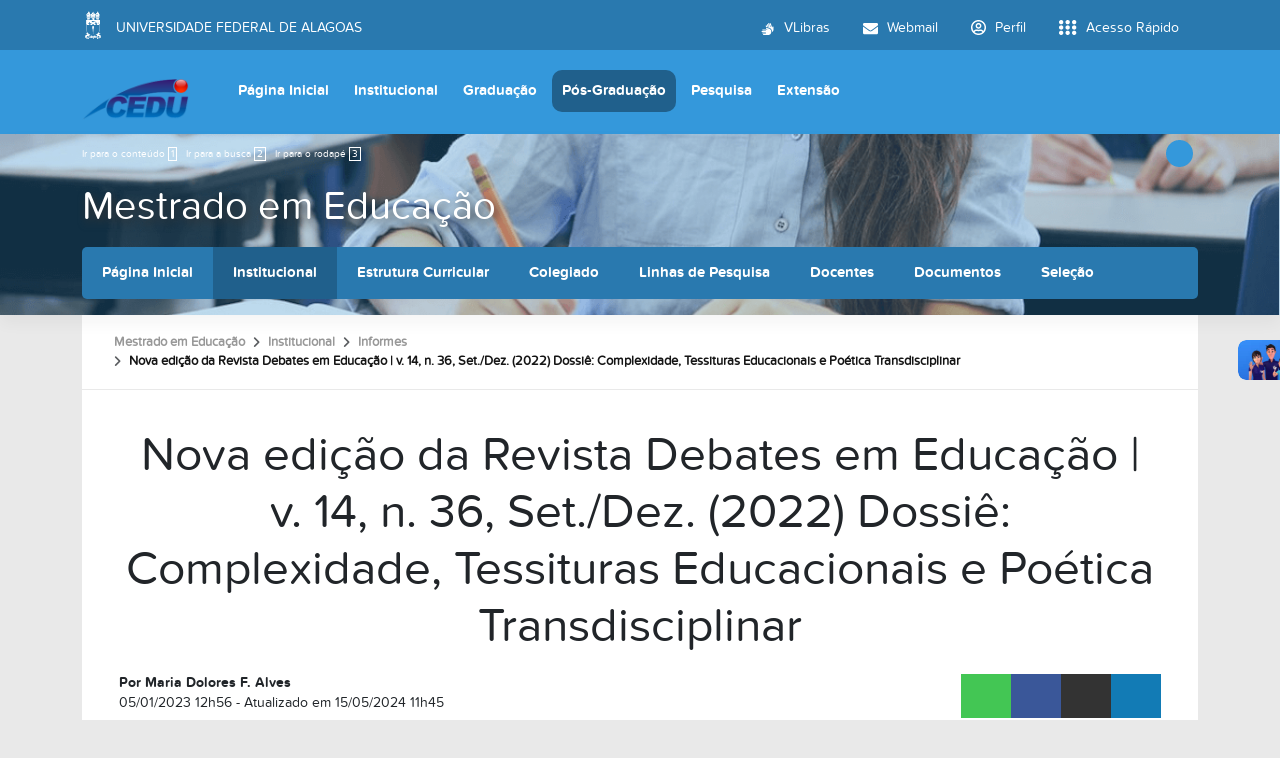

--- FILE ---
content_type: text/html;charset=utf-8
request_url: https://cedu.ufal.br/pt-br/pos-graduacao/mestrado-e-doutorado-em-educacao/institucional/informes/nova-edicao-da-revista-debates-em-educacao-v-14-n-36-set-dez-2022-dossie-complexidade-tessituras-educacionais-e-poetica-transdisciplinar
body_size: 11769
content:
<!DOCTYPE html>
<html class="h-100" lang="pt-br">
<head><meta http-equiv="Content-Type" content="text/html; charset=UTF-8">
	<title>Nova edição da Revista Debates em Educação | v. 14, n. 36, Set./Dez. (2022)  Dossiê: Complexidade, Tessituras Educacionais e Poética Transdisciplinar — Centro de Educação</title>
	<meta name="viewport" content="width=device-width, initial-scale=1.0">

	<link rel="shortcut icon" href="/++theme++ufal.tema.unidade/++plone++ufalprofile/favicons/favicon.ico">
    <link rel="apple-touch-icon" sizes="57x57" href="/++theme++ufal.tema.unidade/++plone++ufalprofile/favicons/apple-touch-icon-57x57.png">
    <link rel="apple-touch-icon" sizes="114x114" href="/++theme++ufal.tema.unidade/++plone++ufalprofile/favicons/apple-touch-icon-114x114.png">
    <link rel="apple-touch-icon" sizes="72x72" href="/++theme++ufal.tema.unidade/++plone++ufalprofile/favicons/apple-touch-icon-72x72.png">
    <link rel="apple-touch-icon" sizes="144x144" href="/++theme++ufal.tema.unidade/++plone++ufalprofile/favicons/apple-touch-icon-144x144.png">
    <link rel="apple-touch-icon" sizes="60x60" href="/++theme++ufal.tema.unidade/++plone++ufalprofile/favicons/apple-touch-icon-60x60.png">
    <link rel="apple-touch-icon" sizes="120x120" href="/++theme++ufal.tema.unidade/++plone++ufalprofile/favicons/apple-touch-icon-120x120.png">
    <link rel="apple-touch-icon" sizes="76x76" href="/++theme++ufal.tema.unidade/++plone++ufalprofile/favicons/apple-touch-icon-76x76.png">
    <link rel="apple-touch-icon" sizes="152x152" href="/++theme++ufal.tema.unidade/++plone++ufalprofile/favicons/apple-touch-icon-152x152.png">
    <link rel="icon" type="image/png" href="/++theme++ufal.tema.unidade/++plone++ufalprofile/favicons/favicon-192x192.png" sizes="192x192">
    <link rel="icon" type="image/png" href="/++theme++ufal.tema.unidade/++plone++ufalprofile/favicons/favicon-160x160.png" sizes="160x160">
    <link rel="icon" type="image/png" href="/++theme++ufal.tema.unidade/++plone++ufalprofile/favicons/favicon-96x96.png" sizes="96x96">
    <link rel="icon" type="image/png" href="/++theme++ufal.tema.unidade/++plone++ufalprofile/favicons/favicon-16x16.png" sizes="16x16">
    <link rel="icon" type="image/png" href="/++theme++ufal.tema.unidade/++plone++ufalprofile/favicons/favicon-32x32.png" sizes="32x32">
    <meta name="msapplication-TileColor" content="#CE0000">
    <meta name="msapplication-TileImage" content="++plone++ufalprofile/favicons/mstile-144x144.png">
    <meta name="msapplication-square70x70logo" content="++plone++ufalprofile/favicons/mstile-70x70.png">
    <meta name="msapplication-square150x150logo" content="++plone++ufalprofile/favicons/mstile-150x150.png">
    <meta name="msapplication-wide310x150logo" content="++plone++ufalprofile/favicons/mstile-310x150.png">
    <meta name="msapplication-square310x310logo" content="++plone++ufalprofile/favicons/mstile-310x130.png">

<meta charset="utf-8"><meta name="twitter:card" content="summary"><meta property="og:site_name" content="Centro de Educação"><meta property="og:title" content="Nova edição da Revista Debates em Educação | v. 14, n. 36, Set./Dez. (2022)  Dossiê: Complexidade, Tessituras Educacionais e Poética Transdisciplinar"><meta property="og:type" content="website"><meta property="og:description" content=""><meta property="og:url" content="https://cedu.ufal.br/pt-br/pos-graduacao/mestrado-e-doutorado-em-educacao/institucional/informes/nova-edicao-da-revista-debates-em-educacao-v-14-n-36-set-dez-2022-dossie-complexidade-tessituras-educacionais-e-poetica-transdisciplinar"><meta property="og:image" content="https://cedu.ufal.br/pt-br/pos-graduacao/mestrado-e-doutorado-em-educacao/institucional/informes/nova-edicao-da-revista-debates-em-educacao-v-14-n-36-set-dez-2022-dossie-complexidade-tessituras-educacionais-e-poetica-transdisciplinar/@@images/image-1200-fd67e301e83033b75cce0bb752c8270f.jpeg"><meta property="og:image:width" content="794"><meta property="og:image:height" content="1123"><meta property="og:image:type" content="image/jpeg"><meta name="viewport" content="width=device-width, initial-scale=1.0"><meta property="og:title" content="Nova edição da Revista Debates em Educação | v. 14, n. 36, Set./Dez. (2022)  Dossiê: Complexidade, Tessituras Educacionais e Poética Transdisciplinar"><meta property="og:type" content="article"><meta property="og:url" content="https://cedu.ufal.br/pt-br/pos-graduacao/mestrado-e-doutorado-em-educacao/institucional/informes/nova-edicao-da-revista-debates-em-educacao-v-14-n-36-set-dez-2022-dossie-complexidade-tessituras-educacionais-e-poetica-transdisciplinar"><meta property="og:image:type" content="image/jpeg"><meta property="og:image" itemprop="image" content="https://cedu.ufal.br/pt-br/pos-graduacao/mestrado-e-doutorado-em-educacao/institucional/informes/nova-edicao-da-revista-debates-em-educacao-v-14-n-36-set-dez-2022-dossie-complexidade-tessituras-educacionais-e-poetica-transdisciplinar/@@images/image-300-6fb0c647bfab67f60f61160d512849dd.jpeg"><meta property="og:image:width" content="212"><meta property="og:image:height" content="300"><meta property="og:description" content=""><meta property="og:locale" content="pt_BR"><meta name="twitter:card" content="summary"><meta name="twitter:title" content="Nova edição da Revista Debates em Educação | v. 14, n. 36, Set./Dez. (2022)  Dossiê: Complexidade, Tessituras Educacionais e Poética Transdisciplinar"><meta name="twitter:description" content=""><meta name="twitter:image" content="https://cedu.ufal.br/pt-br/pos-graduacao/mestrado-e-doutorado-em-educacao/institucional/informes/nova-edicao-da-revista-debates-em-educacao-v-14-n-36-set-dez-2022-dossie-complexidade-tessituras-educacionais-e-poetica-transdisciplinar/@@images/image-400-85fe55de5c60953a70211ef87daf0516.jpeg"><meta name="generator" content="Plone - https://plone.org/"><link rel="canonical" href="https://cedu.ufal.br/pt-br/pos-graduacao/mestrado-e-doutorado-em-educacao/institucional/informes/nova-edicao-da-revista-debates-em-educacao-v-14-n-36-set-dez-2022-dossie-complexidade-tessituras-educacionais-e-poetica-transdisciplinar"><link rel="mask-icon" href="https://cedu.ufal.br/pt-br/favicon.ico"><link href="https://cedu.ufal.br/pt-br/@@search" rel="search" title="Buscar neste site"><link data-bundle="multilingual" href="https://cedu.ufal.br/++webresource++f30a16e6-dac4-5f5f-a036-b24364abdfc8/++resource++plone.app.multilingual.stylesheet/multilingual.css" media="all" rel="stylesheet" type="text/css"><link data-bundle="plone-fullscreen" href="https://cedu.ufal.br/++webresource++ac83a459-aa2c-5a45-80a9-9d3e95ae0847/++plone++static/plone-fullscreen/fullscreen.css" media="all" rel="stylesheet" type="text/css"><link data-bundle="ufalprofile" href="https://cedu.ufal.br/++webresource++bd356ff7-0ed7-522b-8443-56a8b2762624/++plone++ufalprofile/build/profile.css" media="all" rel="stylesheet" type="text/css"><link data-bundle="diazo" href="https://cedu.ufal.br/++webresource++3e323ac5-7817-5b48-8bb3-bc231faff228/++theme++ufal.tema.unidade/css/unidade.min.css" media="all" rel="stylesheet" type="text/css"><style>:root{
--ufal-un-main: #3498DB;
--ufal-un-secondary: #2979af;
--ufal-un-link: #fff;
--ufal-un-third: #20608c;
}</style><script data-bundle="plone-fullscreen" integrity="sha384-yAbXscL0aoE/0AkFhaGNz6d74lDy9Cz7PXfkWNqRnFm0/ewX0uoBBoyPBU5qW7Nr" src="https://cedu.ufal.br/++webresource++6aa4c841-faf5-51e8-8109-90bd97e7aa07/++plone++static/plone-fullscreen/fullscreen.js"></script><script data-bundle="plone" integrity="sha384-T7C7Yovbvi1N4mUURIMkSdCYiheVGEeinkE0BbENGVeMKaPPPcwZk3djZfMKOEq/" src="https://cedu.ufal.br/++webresource++34f34eab-a19d-533e-a464-ddf672c6f922/++plone++static/bundle-plone/bundle.min.js"></script><script data-bundle="ufalprofile" integrity="sha384-OiqS2gltSQCMIYEFvwjugMdpwkdagZO63ygbGa9MojlrDqAn6s/SZVUO/3A4FkOS" src="https://cedu.ufal.br/++webresource++eac9e2b8-6141-5f53-921f-16edcd25dd85/++plone++ufalprofile/build/profile.js"></script><script data-bundle="diazo" integrity="sha384-7jHNkN199+cgX4oYpIbixR23HgaHcnimh3f5bSEjNSkndb+EeA81tJtMx5N+rf2d" src="https://cedu.ufal.br/++webresource++e48ab131-dfbd-59e0-8220-715b27a377cc/++theme++ufal.tema.unidade/js/unidade.js"></script></head>
<body id="visual-portal-wrapper" class="course-layout col-content frontend icons-off portaltype-ufal-noticia section-pos-graduacao site-pt-br subsection-mestrado-e-doutorado-em-educacao subsection-mestrado-e-doutorado-em-educacao-institucional subsection-mestrado-e-doutorado-em-educacao-institucional-informes template-view thumbs-on userrole-anonymous viewpermission-view" dir="ltr" data-base-url="https://cedu.ufal.br/pt-br/pos-graduacao/mestrado-e-doutorado-em-educacao/institucional/informes/nova-edicao-da-revista-debates-em-educacao-v-14-n-36-set-dez-2022-dossie-complexidade-tessituras-educacionais-e-poetica-transdisciplinar" data-view-url="https://cedu.ufal.br/pt-br/pos-graduacao/mestrado-e-doutorado-em-educacao/institucional/informes/nova-edicao-da-revista-debates-em-educacao-v-14-n-36-set-dez-2022-dossie-complexidade-tessituras-educacionais-e-poetica-transdisciplinar" data-portal-url="https://cedu.ufal.br" data-i18ncatalogurl="https://cedu.ufal.br/plonejsi18n" data-pat-pickadate='{"date": {"selectYears": 200}, "time": {"interval": 5 } }' data-pat-plone-modal='{"actionOptions": {"displayInModal": false}}'><section id="portal-toolbar"></section><div class="outer-wrapper flex-grow-1 d-flex flex-column">
        <div id="header">
            <div class="container">
                <div class="row">
                    <div class="col-12">
                        <div class="site-actions">
                            
                            
                            
                        </div>
                    </div>
                </div>
                <div class="row">
                    <div class="col-12">
                        <div class="navigation">
                            <div class="identification me-4">
                                <a id="portal-logo" title="Centro de Educação" href="https://cedu.ufal.br/pt-br">
                                    <div id="portal-title">
  <img alt="Centro de Educação" src="https://cedu.ufal.br/@@site-logo/cedu.png" title="Centro de Educação"></div>
                                <div id="portal-abbr">CEDU</div></a>
                            </div>
                            <div class="toggles d-none">
                                <button class="navToggle" type="button" aria-label="Expandir Menu" aria-controls="mainNavDropDown" aria-expanded="false">
                                    <i class="fa-solid fa-bars" aria-hidden="true"></i>
                                </button>
                                <button class="searchToggle" data-bs-toggle="modal" data-bs-target="#searchModal" aria-label="Buscar">
                                    <i class="fa fa-search" aria-hidden="true"></i>
                                </button>
                            </div>
                            <div class="siteNav mainNav pat-navigationmarker" id="mainNavDropDown">
                                <ul>
    <li class="index_html nav-item"><a href="https://cedu.ufal.br/pt-br" class="state-None nav-link">Página Inicial</a></li><li class="institucional has_subtree nav-item"><a href="https://cedu.ufal.br/pt-br/institucional" class="state-published nav-link" aria-haspopup="true">Institucional</a><input id="navitem-institucional" type="checkbox" class="opener"><label for="navitem-institucional" role="button" aria-label="Institucional"></label><ul class="has_subtree dropdown"><li class="historico nav-item"><a href="https://cedu.ufal.br/pt-br/institucional/historico" class="state-published nav-link">Histórico</a></li><li class="equipe nav-item"><a href="https://cedu.ufal.br/pt-br/institucional/equipe" class="state-published nav-link">Estrutura Administrativa</a></li><li class="estrutura-fisica nav-item"><a href="https://cedu.ufal.br/pt-br/institucional/estrutura-fisica" class="state-published nav-link">Estrutura física</a></li><li class="biblioteca nav-item"><a href="https://cedu.ufal.br/pt-br/institucional/biblioteca" class="state-published nav-link">Biblioteca</a></li><li class="agendamento-de-salas nav-item"><a href="https://cedu.ufal.br/pt-br/institucional/agendamento-de-salas" class="state-published nav-link">Agendamento de salas</a></li><li class="documentos nav-item"><a href="https://cedu.ufal.br/pt-br/institucional/documentos" class="state-published nav-link">Documentos</a></li><li class="plano-de-desenvolvimento-da-unidade-pdu nav-item"><a href="https://cedu.ufal.br/pt-br/institucional/plano-de-desenvolvimento-da-unidade-pdu" class="state-published nav-link">Plano de Desenvolvimento da Unidade (PDU 2024-2027)</a></li><li class="informes nav-item"><a href="https://cedu.ufal.br/pt-br/institucional/informes" class="state-published nav-link">Notícias</a></li><li class="contato nav-item"><a href="https://cedu.ufal.br/pt-br/institucional/contato" class="state-published nav-link">Contato</a></li></ul></li><li class="graduacao has_subtree nav-item"><a href="https://cedu.ufal.br/pt-br/graduacao" class="state-published nav-link" aria-haspopup="true">Graduação</a><input id="navitem-graduacao" type="checkbox" class="opener"><label for="navitem-graduacao" role="button" aria-label="Graduação"></label><ul class="has_subtree dropdown"><li class="pedagogia nav-item"><a href="https://cedu.ufal.br/pt-br/graduacao/pedagogia" class="state-published nav-link">Pedagogia</a></li><li class="pedagogia-a-distancia nav-item"><a href="https://cedu.ufal.br/pt-br/graduacao/pedagogia-a-distancia" class="state-published nav-link">Pedagogia a Distancia</a></li><li class="licenciaturas nav-item"><a href="https://cedu.ufal.br/pt-br/graduacao/licenciaturas" class="state-published nav-link">Licenciaturas</a></li></ul></li><li class="pos-graduacao has_subtree nav-item"><a href="https://cedu.ufal.br/pt-br/pos-graduacao" class="state-published nav-link" aria-haspopup="true">Pós-Graduação</a><input id="navitem-pos-graduacao" type="checkbox" class="opener"><label for="navitem-pos-graduacao" role="button" aria-label="Pós-Graduação"></label><ul class="has_subtree dropdown"><li class="mestrado-e-doutorado-em-educacao nav-item"><a href="https://cedu.ufal.br/pt-br/pos-graduacao/mestrado-e-doutorado-em-educacao" class="state-published nav-link">Mestrado em Educação</a></li><li class="mestrado-em-ensino-de-ciencias-e-matematica nav-item"><a href="https://cedu.ufal.br/pt-br/pos-graduacao/mestrado-em-ensino-de-ciencias-e-matematica" class="state-published nav-link">Mestrado em Ensino de Ciências e Matemática</a></li><li class="doutorado-em-rede-renoen nav-item"><a href="https://cedu.ufal.br/pt-br/pos-graduacao/doutorado-em-rede-renoen" class="state-published nav-link">Doutorado em Rede (RENOEN)</a></li><li class="especializacao-inteligencia-artificial-para-politicas-publicas-de-educacao-e-cultura nav-item"><a href="https://cedu.ufal.br/pt-br/pos-graduacao/especializacao-inteligencia-artificial-para-politicas-publicas-de-educacao-e-cultura" class="state-published nav-link">Especialização - Inteligência Artificial para Políticas Públicas de Educação e Cultura</a></li></ul></li><li class="pesquisa has_subtree nav-item"><a href="https://cedu.ufal.br/pt-br/pesquisa" class="state-published nav-link" aria-haspopup="true">Pesquisa</a><input id="navitem-pesquisa" type="checkbox" class="opener"><label for="navitem-pesquisa" role="button" aria-label="Pesquisa"></label><ul class="has_subtree dropdown"><li class="coordenacao-de-pesquisa nav-item"><a href="https://cedu.ufal.br/pt-br/pesquisa/coordenacao-de-pesquisa" class="state-published nav-link">Coordenação de Pesquisa</a></li><li class="grupos-de-pesquisa nav-item"><a href="https://cedu.ufal.br/pt-br/pesquisa/grupos-de-pesquisa" class="state-published nav-link">Grupos de Pesquisa</a></li><li class="pibic nav-item"><a href="https://cedu.ufal.br/pt-br/pesquisa/pibic" class="state-published nav-link">Pibic</a></li><li class="solicitacao-de-assinatura-folha-de-rosto-plataforma-brasil nav-item"><a href="https://cedu.ufal.br/pt-br/pesquisa/solicitacao-de-assinatura-folha-de-rosto-plataforma-brasil" class="state-published nav-link">Solicitação de assinatura Folha de Rosto (Plataforma Brasil)</a></li><li class="1-1_-_manual_pesquisador_-_versao_3-3.pdf nav-item"><a href="https://cedu.ufal.br/pt-br/pesquisa/1-1_-_manual_pesquisador_-_versao_3-3.pdf/view" class="state- nav-link">Manual do(a) Pesquisador(a)</a></li><li class="comite-de-etica-em-pesquisa-ufal nav-item"><a href="https://cedu.ufal.br/pt-br/pesquisa/comite-de-etica-em-pesquisa-ufal" class="state-published nav-link">Comitê de Ética em Pesquisa - UFAL</a></li></ul></li><li class="extensao has_subtree nav-item"><a href="https://cedu.ufal.br/pt-br/extensao" class="state-published nav-link" aria-haspopup="true">Extensão</a><input id="navitem-extensao" type="checkbox" class="opener"><label for="navitem-extensao" role="button" aria-label="Extensão"></label><ul class="has_subtree dropdown"><li class="projetos nav-item"><a href="https://cedu.ufal.br/pt-br/extensao/projetos" class="state-published nav-link">Lista de Projetos</a></li><li class="formularios nav-item"><a href="https://cedu.ufal.br/pt-br/extensao/formularios" class="state-published nav-link">Formulários</a></li><li class="universidade-e-sociedade nav-item"><a href="https://cedu.ufal.br/pt-br/extensao/universidade-e-sociedade" class="state-published nav-link">Universidade e Sociedade</a></li></ul></li>
  </ul>
                                <a href="/++theme++ufal.tema.unidade/" class="close" title="Fechar menu">
                                    <span class="fa fa-times" aria-hidden="true"></span>
                                </a>
                                <div class="toggles align-self-center me-2">
                                    <button class="searchToggle d-none d-lg-block" data-bs-toggle="modal" data-bs-target="#searchModal" aria-label="Buscar">
                                        <i class="fa fa-search" aria-hidden="true"></i>
                                    </button>
                                </div>                                
                            </div>
                        </div>
                    </div>
                </div>
            </div>
        </div>

        <div id="course-header" style="background-image:url(https://cedu.ufal.br/pt-br/pos-graduacao/mestrado-e-doutorado-em-educacao/@@download-capa)">
            <div class="container">
                <div class="row">
                    <div class="col-12 d-flex">
                        <ul id="accessibility">
                            <li>
                                <a accesskey="1" href="#content" id="link-conteudo">
                                    Ir para o conteúdo
                                    <span>1</span>
                                </a>
                            </li>
                            <li>
                                <a accesskey="2" href="#searchGadget_form" class="searchToggle" id="link-buscar">
                                    Ir para a busca
                                    <span>2</span>
                                </a>
                            </li>
                            <li>
                                <a accesskey="3" href="#footer" id="link-rodape">
                                    Ir para o rodapé
                                    <span>3</span>
                                </a>
                            </li>
                        </ul>
                        <a href="https://sistemas.ufal.br/cas/login?service=https%3A%2F%2Fcedu.ufal.br%2Fcas_login%3Fcame_from%3Dhttps%3A%2F%2Fcedu.ufal.br%2Fpt-br%2Fpos-graduacao%2Fmestrado-e-doutorado-em-educacao%2Finstitucional%2Finformes%2Fnova-edicao-da-revista-debates-em-educacao-v-14-n-36-set-dez-2022-dossie-complexidade-tessituras-educacionais-e-poetica-transdisciplinar" id="personaltools-login" title="Acessar">
                            <i class="fa-solid fa-arrow-right-to-bracket" aria-hidden="true"></i>
                        </a>
                        
                    </div>
                </div>
            
    <div class="row">
        <div class="sub-wrapper">
            <div class="course-id flex-column flex-sm-row">
                <div class="d-flex flex-sm-grow-1 flex-column flex-lg-row">
                    <h1 class="curso-titulo flex-md-grow-1 text-center text-sm-start">
                        <a href="https://cedu.ufal.br/pt-br/pos-graduacao/mestrado-e-doutorado-em-educacao">Mestrado em Educação</a>
                    </h1>
                    
                </div>
                
                <div class="mobile-actions">
                    <button class="navToggle" type="button" aria-label="Expandir Menu" aria-controls="secondaryNavDropDown" aria-expanded="false">
                        <i class="fa-solid fa-bars" aria-hidden="true"></i>
                    </button>
                </div>
                
            </div>
            <div id="secondaryNavDropDown" class="siteNav secondaryNav pat-navigationmarker">
                <ul>
                    <li class="index_html nav-item"><a href="https://cedu.ufal.br/pt-br/pos-graduacao/mestrado-e-doutorado-em-educacao" class="state-None nav-link">Página Inicial</a></li><li class="institucional has_subtree nav-item"><a href="https://cedu.ufal.br/pt-br/pos-graduacao/mestrado-e-doutorado-em-educacao/institucional" class="state-None nav-link" aria-haspopup="true">Institucional</a><input id="navitem-institucional" type="checkbox" class="opener"><label for="navitem-institucional" role="button" aria-label="Institucional"></label><ul class="has_subtree dropdown"><li class="historia nav-item"><a href="https://cedu.ufal.br/pt-br/pos-graduacao/mestrado-e-doutorado-em-educacao/institucional/historia" class="state-published nav-link">Histórico</a></li><li class="legislacao nav-item"><a href="https://cedu.ufal.br/pt-br/pos-graduacao/mestrado-e-doutorado-em-educacao/institucional/legislacao" class="state-published nav-link">Legislação</a></li><li class="biblioteca-virtual nav-item"><a href="https://cedu.ufal.br/pt-br/pos-graduacao/mestrado-e-doutorado-em-educacao/institucional/biblioteca-virtual" class="state-published nav-link">Dissertações e Teses Defendidas</a></li><li class="calendario nav-item"><a href="https://cedu.ufal.br/pt-br/pos-graduacao/mestrado-e-doutorado-em-educacao/institucional/calendario" class="state-published nav-link">Calendário Acadêmico</a></li><li class="disciplinas nav-item"><a href="https://cedu.ufal.br/pt-br/pos-graduacao/mestrado-e-doutorado-em-educacao/institucional/disciplinas" class="state-published nav-link">Oferta Acadêmica</a></li><li class="area-do-pesquisador nav-item"><a href="https://cedu.ufal.br/pt-br/pos-graduacao/mestrado-e-doutorado-em-educacao/institucional/area-do-pesquisador" class="state-published nav-link">Área do Pesquisador</a></li><li class="revista nav-item"><a href="https://cedu.ufal.br/pt-br/pos-graduacao/mestrado-e-doutorado-em-educacao/institucional/revista" class="state-published nav-link">Revista Debates em Educação</a></li><li class="infraestrutura nav-item"><a href="https://cedu.ufal.br/pt-br/pos-graduacao/mestrado-e-doutorado-em-educacao/institucional/infraestrutura" class="state-published nav-link">Infraestrutura</a></li><li class="informes nav-item"><a href="https://cedu.ufal.br/pt-br/pos-graduacao/mestrado-e-doutorado-em-educacao/institucional/informes" class="state-published nav-link">Informes</a></li><li class="linhas-de-pesquisa nav-item"><a href="https://cedu.ufal.br/pt-br/pos-graduacao/mestrado-e-doutorado-em-educacao/institucional/linhas-de-pesquisa" class="state-published nav-link">Linhas de Pesquisa (2017-2024)</a></li><li class="docentes nav-item"><a href="https://cedu.ufal.br/pt-br/pos-graduacao/mestrado-e-doutorado-em-educacao/institucional/docentes" class="state-published nav-link">Docentes (2017-2024)</a></li></ul></li><li class="estrutura-curricular has_subtree nav-item"><a href="https://cedu.ufal.br/pt-br/pos-graduacao/mestrado-e-doutorado-em-educacao/estrutura-curricular" class="state-None nav-link" aria-haspopup="true">Estrutura Curricular</a><input id="navitem-estrutura-curricular" type="checkbox" class="opener"><label for="navitem-estrutura-curricular" role="button" aria-label="Estrutura Curricular"></label><ul class="has_subtree dropdown"><li class="matriz-curricular nav-item"><a href="https://cedu.ufal.br/pt-br/pos-graduacao/mestrado-e-doutorado-em-educacao/estrutura-curricular/matriz-curricular" class="state-published nav-link">Matriz Curricular</a></li></ul></li><li class="colegiado nav-item"><a href="https://cedu.ufal.br/pt-br/pos-graduacao/mestrado-e-doutorado-em-educacao/colegiado" class="state-None nav-link">Colegiado</a></li><li class="linhas-de-pesquisa-2025 has_subtree nav-item"><a href="https://cedu.ufal.br/pt-br/pos-graduacao/mestrado-e-doutorado-em-educacao/linhas-de-pesquisa-2025" class="state-None nav-link" aria-haspopup="true">Linhas de Pesquisa</a><input id="navitem-linhas-de-pesquisa-2025" type="checkbox" class="opener"><label for="navitem-linhas-de-pesquisa-2025" role="button" aria-label="Linhas de Pesquisa"></label><ul class="has_subtree dropdown"><li class="linha-1-politicas-culturas-e-curriculos nav-item"><a href="https://cedu.ufal.br/pt-br/pos-graduacao/mestrado-e-doutorado-em-educacao/linhas-de-pesquisa-2025/linha-1-politicas-culturas-e-curriculos" class="state-published nav-link">Linha 1: Políticas, Culturas e Currículos</a></li><li class="linha-2-inclusao-diversidades-e-sujeitos nav-item"><a href="https://cedu.ufal.br/pt-br/pos-graduacao/mestrado-e-doutorado-em-educacao/linhas-de-pesquisa-2025/linha-2-inclusao-diversidades-e-sujeitos" class="state-published nav-link">Linha 2: Inclusão, Diversidades e Sujeitos</a></li><li class="linha-3-educacao-linguagens-e-tecnologias nav-item"><a href="https://cedu.ufal.br/pt-br/pos-graduacao/mestrado-e-doutorado-em-educacao/linhas-de-pesquisa-2025/linha-3-educacao-linguagens-e-tecnologias" class="state-published nav-link">Linha 3: Educação, Linguagens e Tecnologias</a></li></ul></li><li class="docentes nav-item"><a href="https://cedu.ufal.br/pt-br/pos-graduacao/mestrado-e-doutorado-em-educacao/docentes" class="state-None nav-link">Docentes</a></li><li class="documentos has_subtree nav-item"><a href="https://cedu.ufal.br/pt-br/pos-graduacao/mestrado-e-doutorado-em-educacao/documentos" class="state-None nav-link" aria-haspopup="true">Documentos</a><input id="navitem-documentos" type="checkbox" class="opener"><label for="navitem-documentos" role="button" aria-label="Documentos"></label><ul class="has_subtree dropdown"><li class="orientacao-e-pos-defesa nav-item"><a href="https://cedu.ufal.br/pt-br/pos-graduacao/mestrado-e-doutorado-em-educacao/documentos/orientacao-e-pos-defesa" class="state-published nav-link">Orientação pós-defesa</a></li><li class="formularios nav-item"><a href="https://cedu.ufal.br/pt-br/pos-graduacao/mestrado-e-doutorado-em-educacao/documentos/formularios" class="state-published nav-link">Formulários</a></li><li class="estagio-docente-1 nav-item"><a href="https://cedu.ufal.br/pt-br/pos-graduacao/mestrado-e-doutorado-em-educacao/documentos/estagio-docente-1" class="state-published nav-link">Estágio Docência</a></li><li class="modelo-de-relatorio-de-atividades nav-item"><a href="https://cedu.ufal.br/pt-br/pos-graduacao/mestrado-e-doutorado-em-educacao/documentos/modelo-de-relatorio-de-atividades/view" class="state- nav-link">Modelo de relatório de Atividades</a></li><li class="matricula nav-item"><a href="https://cedu.ufal.br/pt-br/pos-graduacao/mestrado-e-doutorado-em-educacao/documentos/matricula" class="state-published nav-link">Matrícula</a></li><li class="manuais-sigaa nav-item"><a href="https://cedu.ufal.br/pt-br/pos-graduacao/mestrado-e-doutorado-em-educacao/documentos/manuais-sigaa" class="state-published nav-link">Manuais SIGAA</a></li><li class="relatorios-de-gestao nav-item"><a href="https://cedu.ufal.br/pt-br/pos-graduacao/mestrado-e-doutorado-em-educacao/documentos/relatorios-de-gestao" class="state-published nav-link">Relatórios de Gestão</a></li></ul></li><li class="selecao-1 has_subtree nav-item"><a href="https://cedu.ufal.br/pt-br/pos-graduacao/mestrado-e-doutorado-em-educacao/selecao-1" class="state-None nav-link" aria-haspopup="true">Seleção</a><input id="navitem-selecao-1" type="checkbox" class="opener"><label for="navitem-selecao-1" role="button" aria-label="Seleção"></label><ul class="has_subtree dropdown"><li class="regular nav-item"><a href="https://cedu.ufal.br/pt-br/pos-graduacao/mestrado-e-doutorado-em-educacao/selecao-1/regular" class="state-published nav-link">Regular</a></li><li class="aluno-especial nav-item"><a href="https://cedu.ufal.br/pt-br/pos-graduacao/mestrado-e-doutorado-em-educacao/selecao-1/aluno-especial" class="state-published nav-link">Discente Especial</a></li><li class="professor-visitante nav-item"><a href="https://cedu.ufal.br/pt-br/pos-graduacao/mestrado-e-doutorado-em-educacao/selecao-1/professor-visitante" class="state-published nav-link">Professor Visitante</a></li><li class="aluno-dominio-conexo nav-item"><a href="https://cedu.ufal.br/pt-br/pos-graduacao/mestrado-e-doutorado-em-educacao/selecao-1/aluno-dominio-conexo" class="state-published nav-link">Discente Domínio Conexo</a></li><li class="credenciamento-docente nav-item"><a href="https://cedu.ufal.br/pt-br/pos-graduacao/mestrado-e-doutorado-em-educacao/selecao-1/credenciamento-docente" class="state-published nav-link">Credenciamento/ Recredenciamento Docente</a></li><li class="coordenacao-e-vice-coordenacao-2021-2022 nav-item"><a href="https://cedu.ufal.br/pt-br/pos-graduacao/mestrado-e-doutorado-em-educacao/selecao-1/coordenacao-e-vice-coordenacao-2021-2022" class="state-published nav-link">Coordenação e vice-coordenação 2021-2022</a></li><li class="publicacao-teses-dissertacoes nav-item"><a href="https://cedu.ufal.br/pt-br/pos-graduacao/mestrado-e-doutorado-em-educacao/selecao-1/publicacao-teses-dissertacoes" class="state-published nav-link">Editais diversos</a></li></ul></li>
                </ul>
                <a href="" class="close" title="Fechar menu">
                    <span class="fa fa-times" aria-hidden="true"></span>
                </a>
            </div>
            
        </div>
    </div>
    <div class="shadow"></div>
</div>
        </div>
    
        <div id="site" class="container flex-grow-1">
            <div id="main" class="row">
                
                <div id="center-column" class="col-xs-12 col-sm-12">
                    <div id="viewlet-above-content">
<nav id="portal-breadcrumbs" aria-label="breadcrumb">
  <div class="container">
    <ol class="breadcrumb">
      <li class="breadcrumb-item"><a href="https://cedu.ufal.br/pt-br">Página Inicial</a></li>
      
        <li class="breadcrumb-item"><a href="https://cedu.ufal.br/pt-br/pos-graduacao">Pós-Graduação</a></li>
        
      
        <li class="breadcrumb-item"><a href="https://cedu.ufal.br/pt-br/pos-graduacao/mestrado-e-doutorado-em-educacao">Mestrado em Educação</a></li>
        
      
        <li class="breadcrumb-item"><a href="https://cedu.ufal.br/pt-br/pos-graduacao/mestrado-e-doutorado-em-educacao/institucional">Institucional</a></li>
        
      
        <li class="breadcrumb-item"><a href="https://cedu.ufal.br/pt-br/pos-graduacao/mestrado-e-doutorado-em-educacao/institucional/informes">Informes</a></li>
        
      
        
        <li class="breadcrumb-item active" aria-current="page">Nova edição da Revista Debates em Educação | v. 14, n. 36, Set./Dez. (2022)  Dossiê: Complexidade, Tessituras Educacionais e Poética Transdisciplinar</li>
      
    </ol>
  </div>
</nav>
</div>
                    
                    <article id="content">

            

              <header>

                <div id="viewlet-above-content-title"><span id="social-tags-body" itemscope itemtype="http://schema.org/WebPage" style="display: none">
  <span itemprop="name">Nova edição da Revista Debates em Educação | v. 14, n. 36, Set./Dez. (2022)  Dossiê: Complexidade, Tessituras Educacionais e Poética Transdisciplinar</span>
  <span itemprop="description"></span>
  <span itemprop="url">https://cedu.ufal.br/pt-br/pos-graduacao/mestrado-e-doutorado-em-educacao/institucional/informes/nova-edicao-da-revista-debates-em-educacao-v-14-n-36-set-dez-2022-dossie-complexidade-tessituras-educacionais-e-poetica-transdisciplinar</span>
  <span itemprop="image">https://cedu.ufal.br/pt-br/pos-graduacao/mestrado-e-doutorado-em-educacao/institucional/informes/nova-edicao-da-revista-debates-em-educacao-v-14-n-36-set-dez-2022-dossie-complexidade-tessituras-educacionais-e-poetica-transdisciplinar/@@images/image-1200-fd67e301e83033b75cce0bb752c8270f.jpeg</span>
</span>
</div>

                
                  <h1>Nova edição da Revista Debates em Educação | v. 14, n. 36, Set./Dez. (2022)  Dossiê: Complexidade, Tessituras Educacionais e Poética Transdisciplinar</h1>

                

                <div id="viewlet-below-content-title">
</div>

                
                  

                

                <div id="viewlet-below-content-description"></div>

              </header>

              <div id="viewlet-above-content-body"><div class="detalhe-noticia">
    
        <strong class="autor">Por Maria Dolores F. Alves</strong>
    <br>
    <time class="data pat-display-time" datetime="2023-01-05 12:56:00+00:00" data-pat-display-time="output-format: DD/MM/YYYY HH[h]mm">
    </time>
    <span class="atualizado">
        - Atualizado em 
            <span class="pat-display-time" datetime="2024-05-15 11:45:36+00:00" data-pat-display-time="output-format: DD/MM/YYYY HH[h]mm">
            </span>
    </span>
</div>
<div class="share">
    <a target="_blank" class="whatsapp" href="whatsapp://send?text=https://cedu.ufal.br/pt-br/pos-graduacao/mestrado-e-doutorado-em-educacao/institucional/informes/nova-edicao-da-revista-debates-em-educacao-v-14-n-36-set-dez-2022-dossie-complexidade-tessituras-educacionais-e-poetica-transdisciplinar%20Nova%20edi%C3%A7%C3%A3o%20da%20Revista%20Debates%20em%20Educa%C3%A7%C3%A3o%20|%20v.%2014,%20n.%2036,%20Set./Dez.%20(2022)%20%20Dossi%C3%AA:%20Complexidade,%20Tessituras%20Educacionais%20e%20Po%C3%A9tica%20Transdisciplinar">
        <i class="fa fa-brands fa-whatsapp" aria-hidden="true"></i>
    </a>
    <a target="_blank" class="facebook" href="http://www.facebook.com/sharer.php?u=https://cedu.ufal.br/pt-br/pos-graduacao/mestrado-e-doutorado-em-educacao/institucional/informes/nova-edicao-da-revista-debates-em-educacao-v-14-n-36-set-dez-2022-dossie-complexidade-tessituras-educacionais-e-poetica-transdisciplinar">
        <i class="fa fa-brands fa-facebook" aria-hidden="true"></i>
    </a>
    <a target="_blank" class="x-twitter" href="https://twitter.com/share?url=https://cedu.ufal.br/pt-br/pos-graduacao/mestrado-e-doutorado-em-educacao/institucional/informes/nova-edicao-da-revista-debates-em-educacao-v-14-n-36-set-dez-2022-dossie-complexidade-tessituras-educacionais-e-poetica-transdisciplinar&amp;text=Nova%20edi%C3%A7%C3%A3o%20da%20Revista%20Debates%20em%20Educa%C3%A7%C3%A3o%20|%20v.%2014,%20n.%2036,%20Set./Dez.%20(2022)%20%20Dossi%C3%AA:%20Complexidade,%20Tessituras%20Educacionais%20e%20Po%C3%A9tica%20Transdisciplinar&amp;hashtags=ufaloficial">
        <i class="fa-brands fa-x-twitter" aria-hidden="true"></i>
    </a>
    <a target="_blank" class="linkedin" href="https://www.linkedin.com/cws/share?url=https://cedu.ufal.br/pt-br/pos-graduacao/mestrado-e-doutorado-em-educacao/institucional/informes/nova-edicao-da-revista-debates-em-educacao-v-14-n-36-set-dez-2022-dossie-complexidade-tessituras-educacionais-e-poetica-transdisciplinar">
        <i class="fa fa-brands fa-linkedin" aria-hidden="true"></i>
    </a>
</div>
</div>

              <div id="content-core">
                
        
            <section class="section-leadimage">
                <figure class="newsImageContainer">
                    <a id="parent-fieldname-image" href="https://cedu.ufal.br/pt-br/pos-graduacao/mestrado-e-doutorado-em-educacao/institucional/informes/nova-edicao-da-revista-debates-em-educacao-v-14-n-36-set-dez-2022-dossie-complexidade-tessituras-educacionais-e-poetica-transdisciplinar/@@images/image-800-748f8adc78e7391e5c8b882f0baf6c90.jpeg">
                        <img class="img-fluid" src="https://cedu.ufal.br/pt-br/pos-graduacao/mestrado-e-doutorado-em-educacao/institucional/informes/nova-edicao-da-revista-debates-em-educacao-v-14-n-36-set-dez-2022-dossie-complexidade-tessituras-educacionais-e-poetica-transdisciplinar/@@images/image-400-85fe55de5c60953a70211ef87daf0516.jpeg" width="400" height="565">
                    </a>
                    
                    <figcaption class="figure-caption">
                        
                    </figcaption>
                </figure>
            </section>
            <section id="section-text" class="clearfix">
                <div class="description">
<p>Revista Debates em Educação | v. 14, n. 36, Set./Dez. (2022)</p>
<p>Dossiê: Complexidade, Tessituras Educacionais e Poética Transdisciplinar</p>
</div>
<div class="pub_id doi"><span class="type">DOI:<span> </span></span><span class="id"><a href="https://doi.org/10.28998/2175-6600.2022v14n36">https://doi.org/10.28998/2175-6600.2022v14n36</a></span></div>
<div class="published"><span class="label">Publicado:<span> </span></span><span class="value">23/12/2022</span></div>
<div class="published"><span class="value"><span class="value">Artigos </span></span>
<h2>Dossiê: Complexidade, Tessituras Educacionais e Poética Transdisciplinar</h2>
<ul class="cmp_article_list articles">
<li>
<div class="obj_article_summary">
<h3 class="title"><a href="https://www.seer.ufal.br/index.php/debateseducacao/article/view/14080" id="article-14080">A centralidade da compreensão humana em tempos de incerteza<span class="subtitle">a racionalidade aberta, a ética e a poesia para um humanismo regenerado</span></a></h3>
<div class="meta">
<div class="authors">Ricardo Antunes de Sá, Flavia Roldao, Jacqueline Lindstron</div>
<div class="pages">1-12</div>
</div>
<ul class="galleys_links">
<li><a class="obj_galley_link pdf" href="https://www.seer.ufal.br/index.php/debateseducacao/article/view/14080/10245"><span> </span>PDF</a></li>
</ul>
</div>
</li>
<li>
<div class="obj_article_summary">
<h3 class="title"><a href="https://www.seer.ufal.br/index.php/debateseducacao/article/view/14108" id="article-14108">A família existente no imaginário de adolescentes contemporâneos<span class="subtitle">vivências e convivências complexas na instituição escolar</span></a></h3>
<div class="meta">
<div class="authors">Jardinete Tavares, Izabel Cristina Petraglia</div>
<div class="pages">13-20</div>
</div>
<ul class="galleys_links">
<li><a class="obj_galley_link pdf" href="https://www.seer.ufal.br/index.php/debateseducacao/article/view/14108/10246"><span> </span>PDF</a></li>
</ul>
</div>
</li>
<li>
<div class="obj_article_summary">
<h3 class="title"><a href="https://www.seer.ufal.br/index.php/debateseducacao/article/view/14114" id="article-14114">A contribuição da transdisciplinaridade para a construção de um olhar multidimensional<span class="subtitle">uma análise a partir do fazer docente de professoras alfabetizadoras</span></a></h3>
<div class="meta">
<div class="authors">Dijan Leal de Sousa, Maria José de Pinho, Eloiza Marinho dos Santos</div>
<div class="pages">21-41</div>
</div>
<ul class="galleys_links">
<li><a class="obj_galley_link pdf" href="https://www.seer.ufal.br/index.php/debateseducacao/article/view/14114/10247"><span> </span>PDF</a></li>
</ul>
</div>
</li>
<li>
<div class="obj_article_summary">
<h3 class="title"><a href="https://www.seer.ufal.br/index.php/debateseducacao/article/view/14165" id="article-14165">Iniciativas transdisciplinares em pesquisas de pós-graduação no Brasil e na Colômbia<span class="subtitle">um estudo de revisão</span></a></h3>
<div class="meta">
<div class="authors">Marlene Zwierewicz, Diana Paola Martínez Salcedo, Elkin Alirio Llanos Valencia, Juan Miguel González Velasco</div>
<div class="pages">42-59</div>
</div>
<ul class="galleys_links">
<li><a class="obj_galley_link pdf" href="https://www.seer.ufal.br/index.php/debateseducacao/article/view/14165/10248"><span> </span>PDF (Español (España))</a></li>
</ul>
</div>
</li>
<li>
<div class="obj_article_summary">
<h3 class="title"><a href="https://www.seer.ufal.br/index.php/debateseducacao/article/view/14184" id="article-14184">As contribuições de um cenário criativo ecoformador na tessitura do processo de ensino e aprendizagem</a></h3>
<div class="meta">
<div class="authors">Iliane Stein, Madalena Pereira da Silva, Joel Cezar Bonin</div>
<div class="pages">60-73</div>
</div>
<ul class="galleys_links">
<li><a class="obj_galley_link pdf" href="https://www.seer.ufal.br/index.php/debateseducacao/article/view/14184/10249"><span> </span>PDF</a></li>
</ul>
</div>
</li>
<li>
<div class="obj_article_summary">
<h3 class="title"><a href="https://www.seer.ufal.br/index.php/debateseducacao/article/view/14210" id="article-14210">Religa e religa a vida em um mundo de incertezas e resiliência</a></h3>
<div class="meta">
<div class="authors">Juan Miguel Gonzalez Velasco</div>
<div class="pages">74-89</div>
</div>
<ul class="galleys_links">
<li><a class="obj_galley_link pdf" href="https://www.seer.ufal.br/index.php/debateseducacao/article/view/14210/10250"><span> </span>PDF (Español (España))</a></li>
</ul>
</div>
</li>
<li>
<div class="obj_article_summary">
<h3 class="title"><a href="https://www.seer.ufal.br/index.php/debateseducacao/article/view/14320" id="article-14320">A Educação Física na formação integral e trandisciplinar do ser humano</a></h3>
<div class="meta">
<div class="authors">João Henrique Suanno, Anna Clara Souza Sobral</div>
<div class="pages">90-107</div>
</div>
<ul class="galleys_links">
<li><a class="obj_galley_link pdf" href="https://www.seer.ufal.br/index.php/debateseducacao/article/view/14320/10251"><span> </span>PDF</a></li>
</ul>
</div>
</li>
<li>
<div class="obj_article_summary">
<h3 class="title"><a href="https://www.seer.ufal.br/index.php/debateseducacao/article/view/14220" id="article-14220">Inclu-ação<span class="subtitle">a inclusão na educação básica</span></a></h3>
<div class="meta">
<div class="authors">Vera Lúcia Simão, Márcia de Souza Lehmkuhl, Erecilda da Rocha Fragata</div>
<div class="pages">108-134</div>
</div>
<ul class="galleys_links">
<li><a class="obj_galley_link pdf" href="https://www.seer.ufal.br/index.php/debateseducacao/article/view/14220/10252"><span> </span>PDF</a></li>
</ul>
</div>
</li>
<li>
<div class="obj_article_summary">
<h3 class="title"><a href="https://www.seer.ufal.br/index.php/debateseducacao/article/view/14218" id="article-14218">Pensar complexo é um exercício</a></h3>
<div class="meta">
<div class="authors">Alcione Batista Leite</div>
<div class="pages">135-148</div>
</div>
<ul class="galleys_links">
<li><a class="obj_galley_link pdf" href="https://www.seer.ufal.br/index.php/debateseducacao/article/view/14218/10253"><span> </span>PDF</a></li>
</ul>
</div>
</li>
<li>
<div class="obj_article_summary">
<h3 class="title"><a href="https://www.seer.ufal.br/index.php/debateseducacao/article/view/14323" id="article-14323">Os pilares do pensamento ecossistêmico e inclusão</a></h3>
<div class="meta">
<div class="authors">Rosane Souza, Arlete Rodrigues dos Santos Santa Rosa, Maria Dolores Fortes Alves</div>
<div class="pages">149-167</div>
</div>
<ul class="galleys_links">
<li><a class="obj_galley_link pdf" href="https://www.seer.ufal.br/index.php/debateseducacao/article/view/14323/10254"><span> </span>PDF</a></li>
</ul>
</div>
</li>
<li>
<div class="obj_article_summary">
<h3 class="title"><a href="https://www.seer.ufal.br/index.php/debateseducacao/article/view/14324" id="article-14324">Teia da relação existencial de uma professora camponesa<span class="subtitle">formação continuada sob o olhar da ecoformação e da transdisciplinaridade</span></a></h3>
<div class="meta">
<div class="authors">Tamires de Campos Leite, Maria Dolores Fortes Alves</div>
<div class="pages">168-184</div>
</div>
<ul class="galleys_links">
<ul class="galleys_links">
<li><a class="obj_galley_link pdf" href="https://www.seer.ufal.br/index.php/debateseducacao/article/view/14324/10255"><span> </span>PDF</a></li>
</ul>
</ul>
<span> </span>
<ul class="galleys_links">
<li><a class="obj_galley_link pdf" href="https://www.seer.ufal.br/index.php/debateseducacao/article/view/14324/10256"><span> </span>PDF (English)</a></li>
</ul>
</div>
</li>
<li>
<div class="obj_article_summary">
<h3 class="title"><a href="https://www.seer.ufal.br/index.php/debateseducacao/article/view/14216" id="article-14216">Saberes docentes à luz da complexidade e transdisciplinaridade na renovação da prática pedagógica em busca do diálogo e da ética</a></h3>
<div class="meta">
<div class="authors">Marilda Aparecida Behrens, Patrícia Fonseca F. Fleury, Edna Liz Prigol</div>
<div class="pages">185-197</div>
</div>
<ul class="galleys_links">
<li><a class="obj_galley_link pdf" href="https://www.seer.ufal.br/index.php/debateseducacao/article/view/14216/10257"><span> </span>PDF</a></li>
</ul>
</div>
</li>
<li>
<div class="obj_article_summary">
<h3 class="title"><a href="https://www.seer.ufal.br/index.php/debateseducacao/article/view/14283" id="article-14283">Narrativa autoformadora</a></h3>
<div class="meta">
<div class="authors">Paula Pereira Scherre, Maria Cândida Moraes</div>
<div class="pages">198-218</div>
</div>
<ul class="galleys_links">
<li><a class="obj_galley_link pdf" href="https://www.seer.ufal.br/index.php/debateseducacao/article/view/14283/10258"><span> </span>PDF</a></li>
</ul>
</div>
</li>
<li>
<div class="obj_article_summary">
<h3 class="title"><a href="https://www.seer.ufal.br/index.php/debateseducacao/article/view/14231" id="article-14231">Complexidade e transdisciplinaridade<span class="subtitle">uma via para formação inicial em pedagogia</span></a></h3>
<div class="meta">
<div class="authors">Daniele Saheb Pedroso, Cléo Mann, Michelle Jordão Machado</div>
<div class="pages">219-238</div>
</div>
<ul class="galleys_links">
<li><a class="obj_galley_link pdf" href="https://www.seer.ufal.br/index.php/debateseducacao/article/view/14231/10259"><span> </span>PDF</a></li>
</ul>
</div>
</li>
<li>
<div class="obj_article_summary">
<h3 class="title"><a href="https://www.seer.ufal.br/index.php/debateseducacao/article/view/14304" id="article-14304">“Princípio didático”, “autonomia docente” e “matriz pedagógica” em tessitura complexa e transdisciplinar</a></h3>
<div class="meta">
<div class="authors">Ettiene Guerios, Heliza Colaço Góes, Karine Monteiro</div>
<div class="pages">239-256</div>
</div>
<ul class="galleys_links">
<li><a class="obj_galley_link pdf" href="https://www.seer.ufal.br/index.php/debateseducacao/article/view/14304/10260"><span> </span>PDF</a></li>
</ul>
</div>
</li>
<li>
<div class="obj_article_summary">
<h3 class="title"><a href="https://www.seer.ufal.br/index.php/debateseducacao/article/view/14319" id="article-14319">O reencantamento da vida, da natureza e do cosmos a partir de uma abordagem transpessoal<span class="subtitle">o caso de John o talentoso musical</span></a></h3>
<div class="meta">
<div class="authors">Carla Luciane Blum</div>
<div class="pages">257-269</div>
</div>
<ul class="galleys_links">
<ul class="galleys_links">
<li><a class="obj_galley_link pdf" href="https://www.seer.ufal.br/index.php/debateseducacao/article/view/14319/10262"><span> </span>PDF</a></li>
</ul>
</ul>
<span> </span>
<ul class="galleys_links">
<li><a class="obj_galley_link pdf" href="https://www.seer.ufal.br/index.php/debateseducacao/article/view/14319/10263"><span> </span>PDF (English)</a></li>
</ul>
</div>
</li>
<li>
<div class="obj_article_summary">
<h3 class="title"><a href="https://www.seer.ufal.br/index.php/debateseducacao/article/view/14778" id="article-14778">Para além dos territórios disciplinares<span class="subtitle">transdisciplinaridade como princípio-estratégia de reorganização do conhecimento</span></a></h3>
<div class="meta">
<div class="authors">Marilza Vanessa Rosa Suanno</div>
<div class="pages">270-280</div>
</div>
<ul class="galleys_links">
<li><a class="obj_galley_link pdf" href="https://www.seer.ufal.br/index.php/debateseducacao/article/view/14778/10266"><span> </span>PDF</a></li>
</ul>
</div>
</li>
<li>
<div class="obj_article_summary">
<h3 class="title"><a href="https://www.seer.ufal.br/index.php/debateseducacao/article/view/14127" id="article-14127">Resenha: Paradigma educacional e ecosistêmico<span class="subtitle">por uma nova ecologia da aprendizagem humana - Maria Cândida Moraes</span></a></h3>
<div class="meta">
<div class="authors">Nize Maria Campos Pellanda</div>
<div class="pages">281-286</div>
</div>
<ul class="galleys_links">
<li><a class="obj_galley_link pdf" href="https://www.seer.ufal.br/index.php/debateseducacao/article/view/14127/10267"><span> </span>PDF</a></li>
</ul>
</div>
</li>
</ul>
</div>
            </section>

            

            <div class="related-images">
                
            </div>
            
        
    
              </div>

              <div id="viewlet-below-content-body">






</div>

            
            
          </article>
                    <div id="viewlet-below-content">




</div>
                </div>
                
            </div>
        </div>
    </div><div id="footer" class="mt-auto">
        <div class="container">
            <div class="row">
                <div class="col-lg-5 mb-4 mb-lg-0">
                    <h4>
                Centro de Educação
            </h4>
                    <h5>Universidade Federal de Alagoas</h5>
                </div>
                <div class="col-lg-7">
                    <div class="contact"><div class="contact row">
            <div class="col-lg-4 pb-2">
                <span class="fas fa-map-marker-alt me-2" aria-hidden="true"></span>
                Av. Lourival Melo Mota, S/N - Tabuleiro do Martins,
                Maceió - AL, CEP 57072-900
            </div>
            
            
            
            
            <div class="col-lg-4 pb-2">
                <span class="fas fa-envelope me-2" aria-label="E-mail"></span>
                atendimentocedu@gmail.com
            </div>
            <div class="col-lg-4 pb-2">
                <span class="fas fa-phone me-2" aria-label="Telefone"></span>
                (82)3214-1191
            </div>
        </div></div>
                </div>
            </div>
            <div class="row">
                <div class="col-12">
                    <div class="border-top border-secondary text-center mt-3 pt-3">
                        <span>Desenvolvido com o CMS de código aberto</span>
                        <a href="http://www.plone.org" target="_blank">
                            <img src="/++theme++ufal.tema.unidade/++plone++ufalprofile/imgs/plone.png" alt="Plone">
                        </a>
                    </div>
                </div>
            </div>
        </div>
    </div><div id="modals"></div><script>
        (function (w,d,s,o,f,js,fjs) {
            w['barra-ufal']=o;w[o] = w[o] || function () { (w[o].q = w[o].q || []).push(arguments) };
            js = d.createElement(s), fjs = d.getElementsByTagName(s)[0];
            js.id = o; js.src = f; js.async = 1; fjs.parentNode.insertBefore(js, fjs);
        }(window, document, 'script', 'barra', '//barra.ufal.br/widget.js'));
    </script><script async="" src="https://www.googletagmanager.com/gtag/js?id=G-23TEFR2FCG"></script><script>
        window.dataLayer = window.dataLayer || [];
        function gtag(){dataLayer.push(arguments);}
        gtag('js', new Date());

        gtag('config', 'UA-39119199-3');
        gtag('config', 'G-23TEFR2FCG');
    </script><div id="languageModal" class="modal fade" tabindex="-1" aria-labelledby="languageModalLabel" aria-hidden="true">
    <div class="modal-dialog modal-dialog-centered">
        <div class="modal-content">
            <div class="modal-header">
                <h1 class="modal-title fs-5" id="languageModalLabel">Selecione o idioma</h1>
                <button type="button" class="btn-close" data-bs-dismiss="modal" aria-label="Close"></button>
            </div>
            <div class="modal-body p-0"></div>
        </div>
    </div>
</div><div id="searchModal" class="modal fade" tabindex="-1" aria-labelledby="searchModalLabel" aria-hidden="true">
    <div class="modal-dialog modal-lg">
        <div class="modal-content">
            <div class="modal-header">
                <h1 class="modal-title fs-5" id="searchModalLabel">Buscar</h1>
                <button type="button" class="btn-close" data-bs-dismiss="modal" aria-label="Close"></button>
            </div>
            <div class="modal-body d-flex">
                <form class="d-flex pat-livesearch show_images" id="searchGadget_form" action="https://cedu.ufal.br/pt-br/@@search" role="search" data-pat-livesearch="ajaxUrl:https://cedu.ufal.br/pt-br/@@ajax-search">

    <label class="hiddenStructure" for="searchGadget">Busca</label>

    <input class="searchField form-control me-2" id="searchGadget" name="SearchableText" placeholder="Buscar no Site" size="18" title="Buscar no Site" type="text">

    <button class="searchButton btn btn-outline-light" type="submit">Buscar</button>

    <div class="hiddenStructure" id="portal-advanced-search">
      <a href="https://cedu.ufal.br/pt-br/@@search">Busca Avançada…</a>
    </div>

  </form>
                <button type="submit" class="btn btn-primary" form="#searchGadget_form">Buscar</button>
            </div>
        </div>
    </div>
</div></body>
</html>
